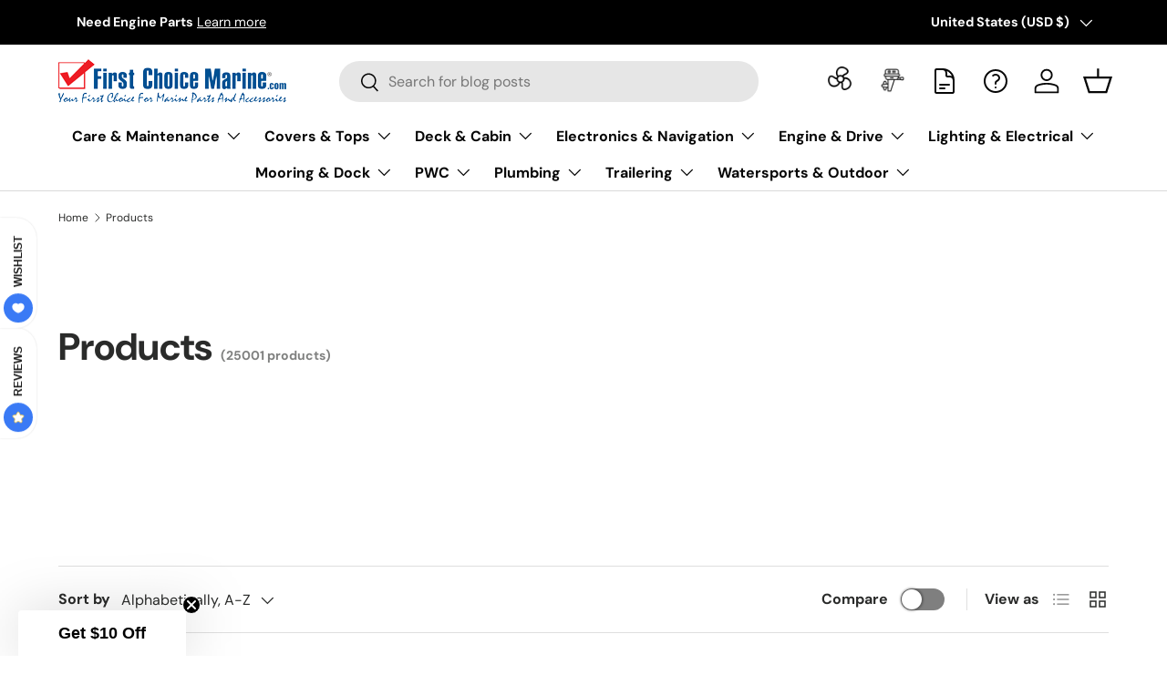

--- FILE ---
content_type: text/javascript
request_url: https://www.firstchoicemarine.com/cdn/shop/t/75/assets/collection-page-deferred.js?v=147696318410510854731766282731
body_size: 526
content:
(function(){"use strict";class ProductGridEnhancer{constructor(){this.grid=document.querySelector("[data-product-grid]"),this.products=[],this.visibleProducts=new Set}init(){this.grid&&(this.products=Array.from(this.grid.querySelectorAll(".product-card")),this.setupIntersectionObserver(),this.enhanceQuickAddButtons(),console.log("[Collection Page] Product grid enhanced"))}setupIntersectionObserver(){if(!("IntersectionObserver"in window))return;const observer=new IntersectionObserver(entries=>{entries.forEach(entry=>{entry.isIntersecting&&this.handleProductVisible(entry.target)})},{rootMargin:"50px 0px",threshold:.1});this.products.forEach(product=>{observer.observe(product)})}handleProductVisible(productElement){const productId=productElement.getAttribute("data-product-id");this.visibleProducts.has(productId)||(this.visibleProducts.add(productId),this.loadHighResImages(productElement),this.trackProductImpression(productElement))}loadHighResImages(productElement){productElement.querySelectorAll("img[data-src]").forEach(img=>{img.hasAttribute("data-src")&&(img.src=img.getAttribute("data-src"),img.removeAttribute("data-src"))})}trackProductImpression(productElement){const productId=productElement.getAttribute("data-product-id"),productTitle=productElement.querySelector(".product-card__title")?.textContent;window.dataLayer&&productId&&window.dataLayer.push({event:"view_item",ecommerce:{items:[{item_id:productId,item_name:productTitle}]}})}enhanceQuickAddButtons(){this.grid.querySelectorAll("[data-quick-add-btn]").forEach(button=>{button.addEventListener("click",e=>{e.preventDefault(),this.handleQuickAdd(button)})})}handleQuickAdd(button){const productId=button.closest(".product-card").getAttribute("data-product-id");console.log("[Collection Page] Quick add triggered for product:",productId),button.classList.add("loading"),setTimeout(()=>{button.classList.remove("loading")},1e3)}}class FilterPanelEnhancer{constructor(){this.filterPanel=document.querySelector("[data-filter-panel]"),this.activeFilters=new Set}init(){this.filterPanel&&(this.loadSavedFilters(),this.setupFilterTracking(),console.log("[Collection Page] Filter panel enhanced"))}loadSavedFilters(){try{const saved=sessionStorage.getItem("collection-filters");saved&&(this.activeFilters=new Set(JSON.parse(saved)))}catch(e){console.error("[Collection Page] Failed to load saved filters:",e)}}saveFilters(){try{sessionStorage.setItem("collection-filters",JSON.stringify([...this.activeFilters]))}catch(e){console.error("[Collection Page] Failed to save filters:",e)}}setupFilterTracking(){this.filterPanel.querySelectorAll('input[type="checkbox"]').forEach(input=>{input.addEventListener("change",e=>{this.handleFilterChange(e.target)})})}handleFilterChange(input){const filterValue=input.value;input.checked?this.activeFilters.add(filterValue):this.activeFilters.delete(filterValue),this.saveFilters(),window.dataLayer&&window.dataLayer.push({event:"filter_applied",filter_type:input.name,filter_value:filterValue,filter_active:input.checked}),console.log("[Collection Page] Filter changed:",filterValue,input.checked)}}class InfiniteScrollEnhancer{constructor(){this.container=document.querySelector("[data-product-grid]"),this.loadMoreButton=document.querySelector("[data-load-more]"),this.isLoading=!1,this.currentPage=1}init(){!this.container||!this.loadMoreButton||(this.setupIntersectionObserver(),console.log("[Collection Page] Infinite scroll enabled"))}setupIntersectionObserver(){if(!("IntersectionObserver"in window))return;new IntersectionObserver(entries=>{entries.forEach(entry=>{entry.isIntersecting&&!this.isLoading&&this.loadMoreProducts()})},{rootMargin:"200px 0px",threshold:0}).observe(this.loadMoreButton)}async loadMoreProducts(){if(!this.isLoading){this.isLoading=!0,this.loadMoreButton.classList.add("loading");try{this.currentPage++;const url=new URL(window.location.href);url.searchParams.set("page",this.currentPage);const html=await(await fetch(url.toString())).text(),newProducts=new DOMParser().parseFromString(html,"text/html").querySelectorAll("[data-product-grid] .product-card");newProducts.length>0?(newProducts.forEach(product=>{this.container.appendChild(product)}),console.log("[Collection Page] Loaded",newProducts.length,"more products")):this.loadMoreButton.style.display="none"}catch(error){console.error("[Collection Page] Failed to load more products:",error)}finally{this.isLoading=!1,this.loadMoreButton.classList.remove("loading")}}}}function initCollectionPageEnhancements(){new ProductGridEnhancer().init(),new FilterPanelEnhancer().init(),new InfiniteScrollEnhancer().init(),console.log("[Performance] Collection page enhancements loaded")}document.readyState==="loading"?document.addEventListener("DOMContentLoaded",initCollectionPageEnhancements):initCollectionPageEnhancements()})();
//# sourceMappingURL=/cdn/shop/t/75/assets/collection-page-deferred.js.map?v=147696318410510854731766282731
